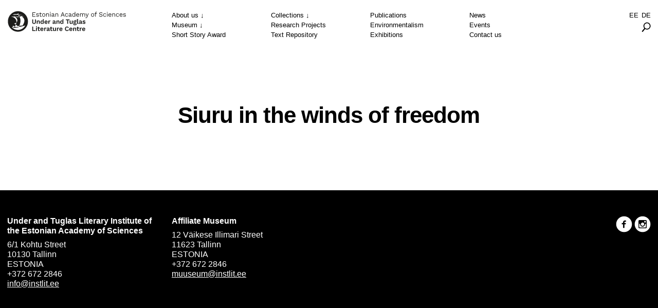

--- FILE ---
content_type: text/html; charset=UTF-8
request_url: https://www.utkk.ee/en/repositoorium/siuru-in-the-winds-of-freedom/
body_size: 6016
content:
<!doctype html>
<html lang="en-US">
  <head>
  <meta charset="utf-8">
  <meta http-equiv="x-ua-compatible" content="ie=edge">
  <meta name="viewport" content="width=device-width, initial-scale=1, shrink-to-fit=no">
  <meta name='robots' content='index, follow, max-image-preview:large, max-snippet:-1, max-video-preview:-1' />
	<style>img:is([sizes="auto" i], [sizes^="auto," i]) { contain-intrinsic-size: 3000px 1500px }</style>
	<link rel="alternate" hreflang="et" href="https://www.instlit.ee/repositoorium/siuru-in-the-winds-of-freedom/" />
<link rel="alternate" hreflang="en" href="https://www.instlit.ee/en/repositoorium/siuru-in-the-winds-of-freedom/" />
<link rel="alternate" hreflang="de" href="https://www.instlit.ee/de/repositoorium/siuru-in-the-winds-of-freedom/" />
<link rel="alternate" hreflang="x-default" href="https://www.instlit.ee/repositoorium/siuru-in-the-winds-of-freedom/" />

	<!-- This site is optimized with the Yoast SEO plugin v23.8 - https://yoast.com/wordpress/plugins/seo/ -->
	<title>Siuru in the winds of freedom - Underi ja Tuglase Kirjanduskeskus</title>
	<link rel="canonical" href="https://www.instlit.ee/en/repositoorium/siuru-in-the-winds-of-freedom/" />
	<meta property="og:locale" content="en_US" />
	<meta property="og:type" content="article" />
	<meta property="og:title" content="Siuru in the winds of freedom - Underi ja Tuglase Kirjanduskeskus" />
	<meta property="og:url" content="https://www.instlit.ee/en/repositoorium/siuru-in-the-winds-of-freedom/" />
	<meta property="og:site_name" content="Underi ja Tuglase Kirjanduskeskus" />
	<meta property="article:modified_time" content="2020-04-25T11:10:26+00:00" />
	<meta name="twitter:card" content="summary_large_image" />
	<script type="application/ld+json" class="yoast-schema-graph">{"@context":"https://schema.org","@graph":[{"@type":"WebPage","@id":"https://www.instlit.ee/en/repositoorium/siuru-in-the-winds-of-freedom/","url":"https://www.instlit.ee/en/repositoorium/siuru-in-the-winds-of-freedom/","name":"Siuru in the winds of freedom - Underi ja Tuglase Kirjanduskeskus","isPartOf":{"@id":"https://www.instlit.ee/#website"},"datePublished":"2020-01-05T19:32:16+00:00","dateModified":"2020-04-25T11:10:26+00:00","breadcrumb":{"@id":"https://www.instlit.ee/en/repositoorium/siuru-in-the-winds-of-freedom/#breadcrumb"},"inLanguage":"en-US","potentialAction":[{"@type":"ReadAction","target":["https://www.instlit.ee/en/repositoorium/siuru-in-the-winds-of-freedom/"]}]},{"@type":"BreadcrumbList","@id":"https://www.instlit.ee/en/repositoorium/siuru-in-the-winds-of-freedom/#breadcrumb","itemListElement":[{"@type":"ListItem","position":1,"name":"Home","item":"https://www.instlit.ee/en/"},{"@type":"ListItem","position":2,"name":"Siuru in the winds of freedom"}]},{"@type":"WebSite","@id":"https://www.instlit.ee/#website","url":"https://www.instlit.ee/","name":"Underi ja Tuglase Kirjanduskeskus","description":"Kirjanduskeskuse põhiülesanne on kogu eestikeelse ja varasemal ajal Eesti alal viljeldud mitmekeelse baltisaksa kirjakultuuri uurimine ning teoreetiline mudeldamine, et teha see nähtavaks ja huvipakkuvaks ka rahvusvahelises teaduspildis.","potentialAction":[{"@type":"SearchAction","target":{"@type":"EntryPoint","urlTemplate":"https://www.instlit.ee/?s={search_term_string}"},"query-input":{"@type":"PropertyValueSpecification","valueRequired":true,"valueName":"search_term_string"}}],"inLanguage":"en-US"}]}</script>
	<!-- / Yoast SEO plugin. -->


<link rel="apple-touch-icon" sizes="180x180" href="https://www.instlit.ee/wp-content/themes/utkk/dist/images/favicons/apple-touch-icon_23ad9cd8.png"><link rel="icon" type="image/png" sizes="32x32" href="https://www.instlit.ee/wp-content/themes/utkk/dist/images/favicons/favicon-32x32_23ad9cd8.png"><link rel="icon" type="image/png" sizes="16x16" href="https://www.instlit.ee/wp-content/themes/utkk/dist/images/favicons/favicon-16x16_23ad9cd8.png"><link rel="manifest" href="https://www.instlit.ee/wp-content/themes/utkk/dist/images/favicons/site_23ad9cd8.webmanifest"><link rel="mask-icon" href="https://www.instlit.ee/wp-content/themes/utkk/dist/images/favicons/safari-pinned-tab_23ad9cd8.svg" color="#000000"><meta name="msapplication-TileColor" content="#696969"><meta name="theme-color" content="#da532c"><link rel='stylesheet' id='wp-block-library-css' href='https://www.instlit.ee/wp-includes/css/dist/block-library/style.min.css?ver=6.7.4' type='text/css' media='all' />
<style id='global-styles-inline-css' type='text/css'>
:root{--wp--preset--aspect-ratio--square: 1;--wp--preset--aspect-ratio--4-3: 4/3;--wp--preset--aspect-ratio--3-4: 3/4;--wp--preset--aspect-ratio--3-2: 3/2;--wp--preset--aspect-ratio--2-3: 2/3;--wp--preset--aspect-ratio--16-9: 16/9;--wp--preset--aspect-ratio--9-16: 9/16;--wp--preset--color--black: #000000;--wp--preset--color--cyan-bluish-gray: #abb8c3;--wp--preset--color--white: #ffffff;--wp--preset--color--pale-pink: #f78da7;--wp--preset--color--vivid-red: #cf2e2e;--wp--preset--color--luminous-vivid-orange: #ff6900;--wp--preset--color--luminous-vivid-amber: #fcb900;--wp--preset--color--light-green-cyan: #7bdcb5;--wp--preset--color--vivid-green-cyan: #00d084;--wp--preset--color--pale-cyan-blue: #8ed1fc;--wp--preset--color--vivid-cyan-blue: #0693e3;--wp--preset--color--vivid-purple: #9b51e0;--wp--preset--gradient--vivid-cyan-blue-to-vivid-purple: linear-gradient(135deg,rgba(6,147,227,1) 0%,rgb(155,81,224) 100%);--wp--preset--gradient--light-green-cyan-to-vivid-green-cyan: linear-gradient(135deg,rgb(122,220,180) 0%,rgb(0,208,130) 100%);--wp--preset--gradient--luminous-vivid-amber-to-luminous-vivid-orange: linear-gradient(135deg,rgba(252,185,0,1) 0%,rgba(255,105,0,1) 100%);--wp--preset--gradient--luminous-vivid-orange-to-vivid-red: linear-gradient(135deg,rgba(255,105,0,1) 0%,rgb(207,46,46) 100%);--wp--preset--gradient--very-light-gray-to-cyan-bluish-gray: linear-gradient(135deg,rgb(238,238,238) 0%,rgb(169,184,195) 100%);--wp--preset--gradient--cool-to-warm-spectrum: linear-gradient(135deg,rgb(74,234,220) 0%,rgb(151,120,209) 20%,rgb(207,42,186) 40%,rgb(238,44,130) 60%,rgb(251,105,98) 80%,rgb(254,248,76) 100%);--wp--preset--gradient--blush-light-purple: linear-gradient(135deg,rgb(255,206,236) 0%,rgb(152,150,240) 100%);--wp--preset--gradient--blush-bordeaux: linear-gradient(135deg,rgb(254,205,165) 0%,rgb(254,45,45) 50%,rgb(107,0,62) 100%);--wp--preset--gradient--luminous-dusk: linear-gradient(135deg,rgb(255,203,112) 0%,rgb(199,81,192) 50%,rgb(65,88,208) 100%);--wp--preset--gradient--pale-ocean: linear-gradient(135deg,rgb(255,245,203) 0%,rgb(182,227,212) 50%,rgb(51,167,181) 100%);--wp--preset--gradient--electric-grass: linear-gradient(135deg,rgb(202,248,128) 0%,rgb(113,206,126) 100%);--wp--preset--gradient--midnight: linear-gradient(135deg,rgb(2,3,129) 0%,rgb(40,116,252) 100%);--wp--preset--font-size--small: 13px;--wp--preset--font-size--medium: 20px;--wp--preset--font-size--large: 36px;--wp--preset--font-size--x-large: 42px;--wp--preset--spacing--20: 0.44rem;--wp--preset--spacing--30: 0.67rem;--wp--preset--spacing--40: 1rem;--wp--preset--spacing--50: 1.5rem;--wp--preset--spacing--60: 2.25rem;--wp--preset--spacing--70: 3.38rem;--wp--preset--spacing--80: 5.06rem;--wp--preset--shadow--natural: 6px 6px 9px rgba(0, 0, 0, 0.2);--wp--preset--shadow--deep: 12px 12px 50px rgba(0, 0, 0, 0.4);--wp--preset--shadow--sharp: 6px 6px 0px rgba(0, 0, 0, 0.2);--wp--preset--shadow--outlined: 6px 6px 0px -3px rgba(255, 255, 255, 1), 6px 6px rgba(0, 0, 0, 1);--wp--preset--shadow--crisp: 6px 6px 0px rgba(0, 0, 0, 1);}:where(body) { margin: 0; }.wp-site-blocks > .alignleft { float: left; margin-right: 2em; }.wp-site-blocks > .alignright { float: right; margin-left: 2em; }.wp-site-blocks > .aligncenter { justify-content: center; margin-left: auto; margin-right: auto; }:where(.is-layout-flex){gap: 0.5em;}:where(.is-layout-grid){gap: 0.5em;}.is-layout-flow > .alignleft{float: left;margin-inline-start: 0;margin-inline-end: 2em;}.is-layout-flow > .alignright{float: right;margin-inline-start: 2em;margin-inline-end: 0;}.is-layout-flow > .aligncenter{margin-left: auto !important;margin-right: auto !important;}.is-layout-constrained > .alignleft{float: left;margin-inline-start: 0;margin-inline-end: 2em;}.is-layout-constrained > .alignright{float: right;margin-inline-start: 2em;margin-inline-end: 0;}.is-layout-constrained > .aligncenter{margin-left: auto !important;margin-right: auto !important;}.is-layout-constrained > :where(:not(.alignleft):not(.alignright):not(.alignfull)){margin-left: auto !important;margin-right: auto !important;}body .is-layout-flex{display: flex;}.is-layout-flex{flex-wrap: wrap;align-items: center;}.is-layout-flex > :is(*, div){margin: 0;}body .is-layout-grid{display: grid;}.is-layout-grid > :is(*, div){margin: 0;}body{padding-top: 0px;padding-right: 0px;padding-bottom: 0px;padding-left: 0px;}a:where(:not(.wp-element-button)){text-decoration: underline;}:root :where(.wp-element-button, .wp-block-button__link){background-color: #32373c;border-width: 0;color: #fff;font-family: inherit;font-size: inherit;line-height: inherit;padding: calc(0.667em + 2px) calc(1.333em + 2px);text-decoration: none;}.has-black-color{color: var(--wp--preset--color--black) !important;}.has-cyan-bluish-gray-color{color: var(--wp--preset--color--cyan-bluish-gray) !important;}.has-white-color{color: var(--wp--preset--color--white) !important;}.has-pale-pink-color{color: var(--wp--preset--color--pale-pink) !important;}.has-vivid-red-color{color: var(--wp--preset--color--vivid-red) !important;}.has-luminous-vivid-orange-color{color: var(--wp--preset--color--luminous-vivid-orange) !important;}.has-luminous-vivid-amber-color{color: var(--wp--preset--color--luminous-vivid-amber) !important;}.has-light-green-cyan-color{color: var(--wp--preset--color--light-green-cyan) !important;}.has-vivid-green-cyan-color{color: var(--wp--preset--color--vivid-green-cyan) !important;}.has-pale-cyan-blue-color{color: var(--wp--preset--color--pale-cyan-blue) !important;}.has-vivid-cyan-blue-color{color: var(--wp--preset--color--vivid-cyan-blue) !important;}.has-vivid-purple-color{color: var(--wp--preset--color--vivid-purple) !important;}.has-black-background-color{background-color: var(--wp--preset--color--black) !important;}.has-cyan-bluish-gray-background-color{background-color: var(--wp--preset--color--cyan-bluish-gray) !important;}.has-white-background-color{background-color: var(--wp--preset--color--white) !important;}.has-pale-pink-background-color{background-color: var(--wp--preset--color--pale-pink) !important;}.has-vivid-red-background-color{background-color: var(--wp--preset--color--vivid-red) !important;}.has-luminous-vivid-orange-background-color{background-color: var(--wp--preset--color--luminous-vivid-orange) !important;}.has-luminous-vivid-amber-background-color{background-color: var(--wp--preset--color--luminous-vivid-amber) !important;}.has-light-green-cyan-background-color{background-color: var(--wp--preset--color--light-green-cyan) !important;}.has-vivid-green-cyan-background-color{background-color: var(--wp--preset--color--vivid-green-cyan) !important;}.has-pale-cyan-blue-background-color{background-color: var(--wp--preset--color--pale-cyan-blue) !important;}.has-vivid-cyan-blue-background-color{background-color: var(--wp--preset--color--vivid-cyan-blue) !important;}.has-vivid-purple-background-color{background-color: var(--wp--preset--color--vivid-purple) !important;}.has-black-border-color{border-color: var(--wp--preset--color--black) !important;}.has-cyan-bluish-gray-border-color{border-color: var(--wp--preset--color--cyan-bluish-gray) !important;}.has-white-border-color{border-color: var(--wp--preset--color--white) !important;}.has-pale-pink-border-color{border-color: var(--wp--preset--color--pale-pink) !important;}.has-vivid-red-border-color{border-color: var(--wp--preset--color--vivid-red) !important;}.has-luminous-vivid-orange-border-color{border-color: var(--wp--preset--color--luminous-vivid-orange) !important;}.has-luminous-vivid-amber-border-color{border-color: var(--wp--preset--color--luminous-vivid-amber) !important;}.has-light-green-cyan-border-color{border-color: var(--wp--preset--color--light-green-cyan) !important;}.has-vivid-green-cyan-border-color{border-color: var(--wp--preset--color--vivid-green-cyan) !important;}.has-pale-cyan-blue-border-color{border-color: var(--wp--preset--color--pale-cyan-blue) !important;}.has-vivid-cyan-blue-border-color{border-color: var(--wp--preset--color--vivid-cyan-blue) !important;}.has-vivid-purple-border-color{border-color: var(--wp--preset--color--vivid-purple) !important;}.has-vivid-cyan-blue-to-vivid-purple-gradient-background{background: var(--wp--preset--gradient--vivid-cyan-blue-to-vivid-purple) !important;}.has-light-green-cyan-to-vivid-green-cyan-gradient-background{background: var(--wp--preset--gradient--light-green-cyan-to-vivid-green-cyan) !important;}.has-luminous-vivid-amber-to-luminous-vivid-orange-gradient-background{background: var(--wp--preset--gradient--luminous-vivid-amber-to-luminous-vivid-orange) !important;}.has-luminous-vivid-orange-to-vivid-red-gradient-background{background: var(--wp--preset--gradient--luminous-vivid-orange-to-vivid-red) !important;}.has-very-light-gray-to-cyan-bluish-gray-gradient-background{background: var(--wp--preset--gradient--very-light-gray-to-cyan-bluish-gray) !important;}.has-cool-to-warm-spectrum-gradient-background{background: var(--wp--preset--gradient--cool-to-warm-spectrum) !important;}.has-blush-light-purple-gradient-background{background: var(--wp--preset--gradient--blush-light-purple) !important;}.has-blush-bordeaux-gradient-background{background: var(--wp--preset--gradient--blush-bordeaux) !important;}.has-luminous-dusk-gradient-background{background: var(--wp--preset--gradient--luminous-dusk) !important;}.has-pale-ocean-gradient-background{background: var(--wp--preset--gradient--pale-ocean) !important;}.has-electric-grass-gradient-background{background: var(--wp--preset--gradient--electric-grass) !important;}.has-midnight-gradient-background{background: var(--wp--preset--gradient--midnight) !important;}.has-small-font-size{font-size: var(--wp--preset--font-size--small) !important;}.has-medium-font-size{font-size: var(--wp--preset--font-size--medium) !important;}.has-large-font-size{font-size: var(--wp--preset--font-size--large) !important;}.has-x-large-font-size{font-size: var(--wp--preset--font-size--x-large) !important;}
:where(.wp-block-post-template.is-layout-flex){gap: 1.25em;}:where(.wp-block-post-template.is-layout-grid){gap: 1.25em;}
:where(.wp-block-columns.is-layout-flex){gap: 2em;}:where(.wp-block-columns.is-layout-grid){gap: 2em;}
:root :where(.wp-block-pullquote){font-size: 1.5em;line-height: 1.6;}
</style>
<link rel='stylesheet' id='contact-form-7-css' href='https://www.instlit.ee/wp-content/plugins/contact-form-7/includes/css/styles.css?ver=6.0' type='text/css' media='all' />
<link rel='stylesheet' id='sage/main.css-css' href='https://www.instlit.ee/wp-content/themes/utkk/dist/styles/main_23ad9cd8.css' type='text/css' media='all' />
<script type="text/javascript" src="https://code.jquery.com/jquery-3.1.1.min.js?ver=3.1.1" id="jquery-core-js"></script>
<script type="text/javascript" src="https://code.jquery.com/jquery-migrate-3.0.0.min.js?ver=3.0.0" id="jquery-migrate-js"></script>
<meta name="generator" content="WPML ver:4.6.14 stt:1,15,3;" />
</head>
  <body class="repositoorium-template-default single single-repositoorium postid-7547 lang-en siuru-in-the-winds-of-freedom app-data index-data singular-data single-data single-repositoorium-data single-repositoorium-siuru-in-the-winds-of-freedom-data">
          <div class="wrap" role="document">
        <header class="header">
	<div class="header__logo">
		<a class="logo__url" href="https://www.instlit.ee/en/">
							<img class="logo__image" src="https://www.instlit.ee/wp-content/themes/utkk/dist/images/utkk-logo-en_23ad9cd8.svg" alt="Under and Tuglas Literature Centre">
					</a>
	</div>
	
	<button class="header__menu-toggle menu-toggle" aria-label="Open menu">
		<span class="menu-toggle__wrapper">
			<span></span>
			<span></span>
			<span></span>
		</span>
	</button>

	<div class="header__navigations">
		<nav class="header__primary-navigation">
			<button class="header__primary-navigation-close button-close" aria-label="Close"></button>
			<a href="https://www.instlit.ee/repositoorium/siuru-in-the-winds-of-freedom/" class="button lang-switch">Ee</a><a href="https://www.instlit.ee/de/repositoorium/siuru-in-the-winds-of-freedom/" class="button lang-switch">De</a>
			<ul class="main-menu menu">
<li class="menu__item menu__item--parent">
<a href="https://www.instlit.ee/en/about-us/" class="menu__item-link ">About us</a>
<ul class="sub-menu">
<li class="menu__item">
<a href="https://www.instlit.ee/en/about-us/organisation/" class="menu__item-link ">Organisation</a>
</li>
<li class="menu__item">
<a href="https://www.instlit.ee/en/about-us/inimesed/" class="menu__item-link ">Staff</a>
</li>
<li class="menu__item">
<a href="https://www.instlit.ee/en/about-us/documents/" class="menu__item-link ">Documents</a>
</li>
<li class="menu__item">
<a href="https://www.instlit.ee/en/about-us/history/" class="menu__item-link ">History</a>
</li>
<li class="menu__item">
<a href="https://www.instlit.ee/en/about-us/practicum/" class="menu__item-link ">Practicum</a>
</li>
<li class="menu__item">
<a href="https://www.instlit.ee/en/about-us/cooperation/" class="menu__item-link ">Cooperation</a>
</li>
<li class="menu__item">
<a href="https://www.instlit.ee/en/about-us/mediahub/" class="menu__item-link ">Mediahub</a>
</li>
</ul>
</li>
<li class="menu__item menu__item--parent">
<a href="https://www.instlit.ee/en/museum/" class="menu__item-link ">Museum</a>
<ul class="sub-menu">
<li class="menu__item">
<a href="https://www.instlit.ee/en/museum/about-the-museum/" class="menu__item-link ">About the Museum</a>
</li>
<li class="menu__item">
<a href="https://www.instlit.ee/en/museum/information-for-visitors/" class="menu__item-link ">Information for Visitors</a>
</li>
</ul>
</li>
<li class="menu__item">
<a href="https://www.instlit.ee/en/short-story-award/" class="menu__item-link ">Short Story Award</a>
</li>
</ul><ul class="main-menu menu">
<li class="menu__item menu__item--parent">
<a href="https://www.instlit.ee/en/collections-2/" class="menu__item-link ">Collections</a>
<ul class="sub-menu">
<li class="menu__item">
<a href="https://www.instlit.ee/en/introduction/" class="menu__item-link ">Introduction</a>
</li>
<li class="menu__item">
<a href="https://www.instlit.ee/en/collections-2/collections/" class="menu__item-link ">Collections</a>
</li>
</ul>
</li>
<li class="menu__item">
<a href="https://www.instlit.ee/en/teadusprojektid/" class="menu__item-link ">Research Projects</a>
</li>
<li class="menu__item">
<a href="https://www.instlit.ee/en/text-repository/" class="menu__item-link ">Text Repository</a>
</li>
</ul><ul class="main-menu menu">
<li class="menu__item">
<a href="https://www.instlit.ee/en/publications/" class="menu__item-link ">Publications</a>
</li>
<li class="menu__item">
<a href="https://www.instlit.ee/en/environmentalism/" class="menu__item-link ">Environmentalism</a>
</li>
<li class="menu__item">
<a href="https://www.instlit.ee/en/museum/virtual-exhibition/" class="menu__item-link ">Exhibitions</a>
</li>
</ul><ul class="main-menu menu">
<li class="menu__item">
<a href="https://www.instlit.ee/en/news/" class="menu__item-link ">News</a>
</li>
<li class="menu__item">
<a href="https://www.instlit.ee/en/events/" class="menu__item-link ">Events</a>
</li>
<li class="menu__item">
<a href="https://www.instlit.ee/en/contact/" class="menu__item-link ">Contact us</a>
</ul>

		</nav>
		<nav class="header__secondary-navigation">
			<ul class="menu m-lang-switch">
				<li class="menu__item">
					<a href="https://www.instlit.ee/repositoorium/siuru-in-the-winds-of-freedom/" class="menu__item-link">Ee</a><a href="https://www.instlit.ee/de/repositoorium/siuru-in-the-winds-of-freedom/" class="menu__item-link">De</a>
				</li>
				<li class="menu__item">
					<div class="menu__search">
						<button class="button-search">
							<svg width="22px" height="24px" viewBox="0 0 22 24" version="1.1" xmlns="http://www.w3.org/2000/svg" xmlns:xlink="http://www.w3.org/1999/xlink">
  <g id="Symbols" stroke="none" stroke-width="1" fill="none" fill-rule="evenodd">
    <g id="Komponent-/-Zoom">
      <g id="Group">
        <circle id="Oval" stroke="#000000" stroke-width="2" transform="translate(12.987606, 8.989414) rotate(-9.000000) translate(-12.987606, -8.989414) " cx="12.9876058" cy="8.98941435" r="7.5"></circle>
        <rect id="Rectangle-2" fill="#000000" transform="translate(4.953525, 18.394456) rotate(-50.000000) translate(-4.953525, -18.394456) " x="-0.410845679" y="17.0868002" width="10.7287404" height="2.61531198"></rect>
      </g>
    </g>
  </g>
</svg>						</button>
						<div class="search-form-wrapper">
							<form role="search" method="get" class="search-form" action="https://www.instlit.ee/en/">
				<label>
					<span class="screen-reader-text">Search for:</span>
					<input type="search" class="search-field" placeholder="Search &hellip;" value="" name="s" />
				</label>
				<input type="submit" class="search-submit" value="Search" />
			</form>							<button class="search-form-wrapper__close button-close" aria-label="Close"></button>
						</div>
					</div>
				</li>
			</ul>
		</nav>
	</div>
</header>        <main class="main">
                 <header class="page-header js-reveal">
      <h1 class="page-header__title">Siuru in the winds of freedom</h1>
  
  
  
  
  
  
</header>
          </main>
        <footer class="footer">
  <div class="footer__wrapper">
    <div class="footer__contact">
      <h3>Under and Tuglas Literary Institute of the Estonian Academy of Sciences</h3>
<p>6/1 Kohtu Street<br />
10130 Tallinn<br />
ESTONIA<br />
<a href="tel:+3726722846">+372 672 2846</a></p>
<p><a href="mailto:utkk@utkk.ee">info@instlit.ee</a></p>
    </div>
    <div class="footer__contact">
      <h3><strong>Affiliate Museum<br />
</strong></h3>
<p>12 Väikese Illimari Street<br />
11623 Tallinn<br />
ESTONIA<br />
<a href="tel:+3726722846">+372 672 2846</a></p>
<p><a href="mailto:muuseum@utkk.ee">muuseum@instlit.ee</a></p>
    </div>
    <div class="footer__social-media">
      <div class="social-media">
  <a href="https://www.facebook.com/TA.UTKK/" target="_blank" rel="noopener noreferrer">
    <svg version="1.1" xmlns="http://www.w3.org/2000/svg" viewBox="0 0 20 20">
        <path d="M10 0.4c-5.302 0-9.6 4.298-9.6 9.6s4.298 9.6 9.6 9.6 9.6-4.298 9.6-9.6-4.298-9.6-9.6-9.6zM12.274 7.034h-1.443c-0.171 0-0.361 0.225-0.361 0.524v1.042h1.805l-0.273 1.486h-1.532v4.461h-1.703v-4.461h-1.545v-1.486h1.545v-0.874c0-1.254 0.87-2.273 2.064-2.273h1.443v1.581z"></path>
      </svg>
  </a>

  <a href="https://www.instagram.com/utkkmuuseum/" target="_blank" rel="noopener noreferrer">
      <svg version="1.1" xmlns="http://www.w3.org/2000/svg" viewBox="0 0 20 20">
        <path d="M13 10c0 1.657-1.343 3-3 3s-3-1.343-3-3c0-0.171 0.018-0.338 0.049-0.5h-1.049v3.997c0 0.278 0.225 0.503 0.503 0.503h6.995c0.277 0 0.502-0.225 0.502-0.503v-3.997h-1.049c0.031 0.162 0.049 0.329 0.049 0.5zM10 12c1.104 0 2-0.896 2-2s-0.896-2-2-2-2 0.896-2 2 0.896 2 2 2zM12.4 7.9h1.199c0.166 0 0.301-0.135 0.301-0.3v-1.199c0-0.166-0.135-0.301-0.301-0.301h-1.199c-0.166 0-0.301 0.135-0.301 0.301v1.199c0.001 0.165 0.136 0.3 0.301 0.3zM10 0.4c-5.302 0-9.6 4.298-9.6 9.6s4.298 9.6 9.6 9.6c5.302 0 9.6-4.298 9.6-9.6s-4.298-9.6-9.6-9.6zM15 13.889c0 0.611-0.5 1.111-1.111 1.111h-7.778c-0.611 0-1.111-0.5-1.111-1.111v-7.778c0-0.611 0.5-1.111 1.111-1.111h7.778c0.611 0 1.111 0.5 1.111 1.111v7.778z"></path>
      </svg>
    </a>
</div>    </div>
  </div>
</footer>      </div>
          <script async src='https://www.googletagmanager.com/gtag/js?id=UA-10016289-57'></script><script>function gtag(){dataLayer.push(arguments)}window.dataLayer=window.dataLayer||[],gtag('js',new Date),gtag('config','UA-10016289-57')</script><script type="text/javascript" src="https://www.instlit.ee/wp-includes/js/dist/hooks.min.js?ver=4d63a3d491d11ffd8ac6" id="wp-hooks-js"></script>
<script type="text/javascript" src="https://www.instlit.ee/wp-includes/js/dist/i18n.min.js?ver=5e580eb46a90c2b997e6" id="wp-i18n-js"></script>
<script type="text/javascript" id="wp-i18n-js-after">
/* <![CDATA[ */
wp.i18n.setLocaleData( { 'text direction\u0004ltr': [ 'ltr' ] } );
/* ]]> */
</script>
<script type="text/javascript" src="https://www.instlit.ee/wp-content/plugins/contact-form-7/includes/swv/js/index.js?ver=6.0" id="swv-js"></script>
<script type="text/javascript" id="contact-form-7-js-before">
/* <![CDATA[ */
var wpcf7 = {
    "api": {
        "root": "https:\/\/www.instlit.ee\/en\/wp-json\/",
        "namespace": "contact-form-7\/v1"
    }
};
/* ]]> */
</script>
<script type="text/javascript" src="https://www.instlit.ee/wp-content/plugins/contact-form-7/includes/js/index.js?ver=6.0" id="contact-form-7-js"></script>
<script type="text/javascript" id="sage/main.js-js-extra">
/* <![CDATA[ */
var wp_ajax_object = {"ajax_url":"https:\/\/www.instlit.ee\/wp-admin\/admin-ajax.php"};
/* ]]> */
</script>
<script type="text/javascript" src="https://www.instlit.ee/wp-content/themes/utkk/dist/scripts/main_23ad9cd8.js" id="sage/main.js-js"></script>
  </body>
</html>


--- FILE ---
content_type: image/svg+xml
request_url: https://www.instlit.ee/wp-content/themes/utkk/dist/images/utkk-logo-en_23ad9cd8.svg
body_size: 3620
content:
<svg version="1.1" id="Layer_1" xmlns="http://www.w3.org/2000/svg" x="0" y="0" viewBox="0 0 274.6 40" xml:space="preserve"><style type="text/css">.st0{fill:#1d1d1b}</style><path class="st0" d="M46.18 3.64h5.46v.88h-4.52v2.51h3.52v.88h-3.52v2.62h4.69v.88h-5.64V3.64zm6.66 6.5l.8-.58c.34.73 1.03 1.16 1.97 1.16.83 0 1.33-.35 1.33-.87 0-.33-.17-.62-.77-.75l-1.42-.29c-1.14-.24-1.6-.8-1.6-1.62 0-.96.88-1.77 2.28-1.77 1.16 0 1.98.48 2.37 1.31l-.79.52c-.27-.7-.94-1-1.58-1-.85 0-1.34.39-1.34.91 0 .34.19.66.84.79l1.47.31c1.1.22 1.49.74 1.49 1.46 0 1.12-.96 1.84-2.35 1.84-1.15-.02-2.18-.53-2.7-1.42zm10.32.87c-.37.33-.85.53-1.5.53-.91 0-1.69-.44-1.7-1.58V6.34h-1.18v-.82h1.18V4.11l.94-.26v1.67h2.15v.81H60.9v3.46c0 .58.37.86.88.86.46 0 .77-.17 1.04-.44l.34.8zm6.48-2.54c0 1.91-1.19 3.07-2.85 3.07s-2.85-1.16-2.85-3.07 1.19-3.07 2.85-3.07 2.85 1.16 2.85 3.07zm-4.77 0c0 1.4.72 2.25 1.91 2.25s1.91-.85 1.91-2.25-.72-2.25-1.91-2.25-1.91.85-1.91 2.25zm11.6-.82v3.77h-.94V7.98c0-1.31-.64-1.75-1.45-1.75-.86 0-1.83.54-1.83 2.05v3.14h-.95v-5.9h.83l.06.92c.41-.74 1.17-1.04 1.98-1.04 1.26.01 2.3.73 2.3 2.25zm1.78-3.97c0-.42.28-.71.71-.71.42 0 .71.28.71.71 0 .42-.28.71-.71.71-.42 0-.71-.28-.71-.71zm1.18 7.74h-.94v-5.9h.94v5.9zm7.35-.78l-.05.74c-.14.07-.35.12-.61.12-.58 0-1.05-.28-1.16-.86-.41.61-1.2.9-1.89.9-1.05 0-1.95-.53-1.95-1.6 0-.88.62-1.46 1.67-1.67l2.15-.42v-.24c0-.87-.5-1.38-1.36-1.38-.81 0-1.4.34-1.66 1.12l-.77-.47c.32-.88 1.19-1.47 2.45-1.47 1.27 0 2.28.64 2.28 2.02v2.85c0 .28.15.42.45.42.15 0 .32-.02.45-.06zm-1.82-1.4v-.62l-1.71.35c-.78.17-1.14.41-1.14.92 0 .48.4.83 1.11.83.9-.01 1.74-.47 1.74-1.48zm8.28-1.59v3.77h-.94V7.98c0-1.31-.64-1.75-1.45-1.75-.86 0-1.83.54-1.83 2.05v3.14h-.94v-5.9h.83l.06.92c.41-.74 1.17-1.04 1.98-1.04 1.25.01 2.29.73 2.29 2.25zm10 1.61h-3.53l-.83 2.16h-.98l3.03-7.78h1.12l3.02 7.78h-1l-.83-2.16zm-.34-.88l-1.05-2.76-.37-1.08h-.02l-.34 1.05-1.06 2.8h2.84zm8.24-1.4l-.9.42c-.25-.75-.75-1.17-1.57-1.17-1.18 0-1.89.84-1.89 2.24s.71 2.24 1.89 2.24c.92 0 1.47-.44 1.65-1.21l.87.31c-.4 1.08-1.25 1.73-2.5 1.73-1.66 0-2.85-1.16-2.85-3.07s1.19-3.07 2.85-3.07c1.22.01 2.01.61 2.45 1.58zm6.88 3.66l-.05.74c-.14.07-.35.12-.61.12-.58 0-1.05-.28-1.16-.86-.41.61-1.2.9-1.89.9-1.05 0-1.95-.53-1.95-1.6 0-.88.62-1.46 1.67-1.67l2.15-.42v-.24c0-.87-.5-1.38-1.36-1.38-.81 0-1.4.34-1.66 1.12l-.77-.47c.32-.88 1.19-1.47 2.45-1.47 1.27 0 2.28.64 2.28 2.02v2.85c0 .28.15.42.45.42.14 0 .32-.02.45-.06zm-1.83-1.4v-.62l-1.71.35c-.78.17-1.14.41-1.14.92 0 .48.4.83 1.11.83.9-.01 1.74-.47 1.74-1.48zm8.32-6.43v8.61h-.83l-.06-1.11c-.32.79-1.14 1.23-2.02 1.23-1.46 0-2.69-1.14-2.69-3.07 0-1.96 1.31-3.07 2.78-3.07.85 0 1.55.42 1.86 1.07V2.81h.96zm-.95 5.58c0-1.34-.74-2.16-1.82-2.16-1.19 0-1.89.88-1.89 2.24s.67 2.24 1.84 2.24c1.13 0 1.87-.89 1.87-2.32zm7.99.36h-4.45c.09 1.24.81 1.97 1.92 1.97.86 0 1.38-.35 1.71-.92l.74.44c-.45.8-1.29 1.31-2.43 1.31-1.69 0-2.88-1.16-2.88-3.07s1.18-3.07 2.82-3.07c1.65 0 2.61 1.17 2.61 2.68.01.27-.01.49-.04.66zm-4.41-.84h3.51c-.04-1.07-.71-1.67-1.69-1.67-.98-.01-1.65.61-1.82 1.67zm6.14-2.39h.83l.06.92c.42-.72 1.16-1.04 1.89-1.04.83 0 1.64.37 2.03 1.16.37-.8 1.31-1.16 2.05-1.16 1.13 0 2.25.68 2.25 2.24v3.77h-.94V7.74c0-1.07-.61-1.51-1.39-1.51-.92 0-1.75.7-1.75 1.96v3.23h-.94V7.74c0-1.07-.61-1.51-1.39-1.51s-1.75.58-1.75 2.04v3.15h-.94v-5.9zm13.03 6.89c-.46 1.16-.99 1.55-1.83 1.55-.54 0-.99-.15-1.33-.41l.26-.83c.31.28.68.41 1.03.41.41 0 .78-.18 1.07-.96l.31-.77-2.46-5.89h1.07l1.47 3.85.37 1.05.42-1.17 1.38-3.73h1.01l-2.77 6.9zm12.81-3.94c0 1.91-1.19 3.07-2.85 3.07s-2.85-1.16-2.85-3.07 1.19-3.07 2.85-3.07 2.85 1.16 2.85 3.07zm-4.77 0c0 1.4.72 2.25 1.91 2.25s1.91-.85 1.91-2.25-.72-2.25-1.91-2.25-1.91.85-1.91 2.25zm7.73-2.95h1.97v.81h-1.97v5.08h-.94V6.34h-1.18v-.82h1.18v-.99c0-1.05.64-1.78 1.93-1.78.41 0 .79.09 1 .27l-.25.77c-.19-.12-.4-.18-.67-.18-.68 0-1.07.31-1.07 1.01v.9zm12.23-.35l-.79.61c-.58-1-1.27-1.38-2.31-1.38-1.26 0-1.82.58-1.82 1.3 0 .55.26.98 1.3 1.21l1.69.38c1.49.33 2.01 1 2.01 1.99 0 1.33-1.18 2.25-3 2.25-1.69 0-2.77-.75-3.35-1.72l.83-.67c.45.9 1.27 1.51 2.58 1.51 1.2 0 1.96-.45 1.96-1.29 0-.5-.27-.93-1.18-1.13l-1.83-.41c-1.45-.32-1.99-1.06-1.99-1.99 0-1.25 1.1-2.31 2.9-2.31 1.36 0 2.34.57 3 1.65zm6.65 1.81l-.9.42c-.25-.75-.75-1.17-1.57-1.17-1.18 0-1.89.84-1.89 2.24s.71 2.24 1.89 2.24c.92 0 1.47-.44 1.65-1.21l.87.31c-.4 1.08-1.25 1.73-2.5 1.73-1.66 0-2.85-1.16-2.85-3.07s1.19-3.07 2.85-3.07c1.22.01 2.01.61 2.45 1.58zm1.37-3.3c0-.42.28-.71.71-.71s.71.28.71.71c0 .42-.28.71-.71.71s-.71-.28-.71-.71zm1.18 7.74h-.94v-5.9h.94v5.9zm7.04-2.67h-4.45c.09 1.24.81 1.97 1.92 1.97.86 0 1.38-.35 1.71-.92l.74.44c-.45.8-1.29 1.31-2.43 1.31-1.69 0-2.88-1.16-2.88-3.07s1.18-3.07 2.82-3.07c1.65 0 2.61 1.17 2.61 2.68.01.27-.01.49-.04.66zm-4.41-.84h3.51c-.04-1.07-.71-1.67-1.69-1.67-.98-.01-1.66.61-1.82 1.67zm11.3-.26v3.77h-.94V7.98c0-1.31-.64-1.75-1.45-1.75-.86 0-1.83.54-1.83 2.05v3.14h-.94v-5.9h.83l.06.92c.41-.74 1.17-1.04 1.98-1.04 1.25.01 2.29.73 2.29 2.25zm6.9-.67l-.9.42c-.25-.75-.75-1.17-1.57-1.17-1.18 0-1.89.84-1.89 2.24s.71 2.24 1.89 2.24c.92 0 1.47-.44 1.65-1.21l.87.31c-.4 1.08-1.25 1.73-2.5 1.73-1.66 0-2.85-1.16-2.85-3.07s1.19-3.07 2.85-3.07c1.23.01 2.02.61 2.45 1.58zm6.58 1.77h-4.45c.09 1.24.81 1.97 1.92 1.97.86 0 1.38-.35 1.71-.92l.74.44c-.45.8-1.29 1.31-2.43 1.31-1.69 0-2.88-1.16-2.88-3.07s1.18-3.07 2.82-3.07c1.65 0 2.61 1.17 2.61 2.68 0 .27-.02.49-.04.66zm-4.41-.84h3.51c-.04-1.07-.71-1.67-1.69-1.67-.99-.01-1.66.61-1.82 1.67zm5.55 2.23l.8-.58c.34.73 1.03 1.16 1.97 1.16.83 0 1.33-.35 1.33-.87 0-.33-.17-.62-.77-.75l-1.42-.29c-1.14-.24-1.6-.8-1.6-1.62 0-.96.88-1.77 2.28-1.77 1.16 0 1.98.48 2.37 1.31l-.79.52c-.27-.7-.94-1-1.58-1-.85 0-1.34.39-1.34.91 0 .34.19.66.84.79l1.47.31c1.1.22 1.49.74 1.49 1.46 0 1.12-.96 1.84-2.35 1.84-1.14-.02-2.18-.53-2.7-1.42zM52.42 21.16c0 2.12-1.16 3.19-3.33 3.19s-3.33-1.06-3.33-3.19v-4.72h1.63v4.65c0 1.31.55 1.92 1.7 1.92 1.14 0 1.69-.61 1.69-1.92v-4.65h1.64v4.72zm7.2-.81v3.87H58v-3.41c0-1-.45-1.33-1.06-1.33-.67 0-1.34.44-1.34 1.62v3.13h-1.62v-5.9h1.45l.06 1.11c.37-.83 1.1-1.23 2.01-1.23 1.22 0 2.12.72 2.12 2.14zm7.25-4.61v8.48h-1.45l-.07-1.14c-.33.79-1.06 1.26-1.95 1.26-1.46 0-2.52-1.13-2.52-3.06 0-1.96 1.12-3.08 2.58-3.08.85 0 1.47.44 1.79 1.11v-3.57h1.62zm-1.62 5.49c0-1.12-.53-1.78-1.36-1.78-.87 0-1.4.64-1.4 1.83s.51 1.83 1.38 1.83c.84-.01 1.38-.69 1.38-1.88zm8.61.55H69.7c.13.92.66 1.36 1.47 1.36.7 0 1.1-.28 1.33-.75l1.29.5c-.38.93-1.4 1.46-2.61 1.46-1.86 0-3.07-1.13-3.07-3.07 0-1.93 1.23-3.07 2.98-3.07 1.78 0 2.81 1.17 2.81 2.75.01.31-.01.61-.04.82zm-4.15-1.12h2.64c-.08-.81-.53-1.26-1.26-1.26-.74 0-1.23.42-1.38 1.26zm5.45-2.33h1.4l.11 1.16c.31-.81.91-1.27 1.83-1.27.26 0 .5.05.64.13l-.19 1.36c-.17-.06-.37-.09-.73-.09-.72 0-1.44.51-1.44 1.57v3.05h-1.62v-5.91zm13.91 4.84l-.09 1c-.19.09-.45.15-.77.15-.67-.01-1.21-.28-1.39-.84-.38.54-1.13.85-1.88.85-1.2 0-1.95-.55-1.95-1.59 0-.87.58-1.44 1.64-1.65l2.03-.41v-.22c0-.67-.42-1.07-1.05-1.07-.58 0-1.05.27-1.25.97l-1.38-.42c.27-1.04 1.17-1.72 2.7-1.72 1.54 0 2.58.73 2.58 2.18v2.39c0 .31.14.45.42.45.14-.01.29-.03.39-.07zm-2.4-1.12v-.37l-1.24.25c-.54.11-.81.25-.81.66 0 .39.33.6.74.6.67.01 1.31-.28 1.31-1.14zm8.93-1.7v3.87h-1.62v-3.41c0-1-.45-1.33-1.06-1.33-.67 0-1.34.44-1.34 1.62v3.13h-1.62v-5.9h1.45l.06 1.11c.37-.83 1.1-1.23 2.01-1.23 1.22 0 2.12.72 2.12 2.14zm7.24-4.61v8.48h-1.45l-.07-1.14c-.33.79-1.06 1.26-1.95 1.26-1.46 0-2.52-1.13-2.52-3.06 0-1.96 1.12-3.08 2.58-3.08.85 0 1.47.44 1.79 1.11v-3.57h1.62zm-1.61 5.49c0-1.12-.53-1.78-1.36-1.78-.87 0-1.4.64-1.4 1.83s.51 1.83 1.38 1.83c.83-.01 1.38-.69 1.38-1.88zm12.76-3.48h-2.61v6.48h-1.63v-6.48h-2.62v-1.31h6.85v1.31zm.28 4.49v-3.92h1.62v3.53c0 .92.39 1.21 1.1 1.21.67 0 1.3-.47 1.3-1.57v-3.17h1.62v5.9h-1.44l-.06-1.03c-.39.78-1.08 1.14-2.04 1.14-1.19.01-2.1-.59-2.1-2.09zm12.7 2.44c0 1.36-1.26 2.08-3.1 2.08-2.03 0-2.93-.63-2.93-1.53 0-.53.31-.96 1.07-1.12-.51-.19-.79-.55-.79-1.11 0-.54.33-.96.91-1.17-.61-.34-.93-.9-.93-1.62 0-1.24 1.03-2.01 2.69-2.01.48 0 .91.06 1.27.19.12-.86.72-1.52 1.75-1.47l.19 1.16c-.74-.07-1.17.19-1.27.65.48.34.75.85.75 1.49 0 1.23-1.03 1.99-2.69 1.99-.37 0-.71-.04-1-.09-.34.11-.48.28-.48.51 0 .33.25.5.75.5h1.82c1.27-.02 1.99.56 1.99 1.55zm-1.29.23c0-.31-.2-.5-.81-.5h-1.99c-.38 0-.65.21-.65.53 0 .44.62.71 1.66.71 1.21 0 1.79-.33 1.79-.74zm-2.87-4.71c0 .61.46.99 1.08.99.63 0 1.07-.38 1.07-.99s-.45-.98-1.07-.98c-.62 0-1.08.37-1.08.98zm6.62 2.21c0 .54.18.74.61.74.27 0 .4-.02.66-.12l-.14 1.06c-.26.15-.71.25-1.1.25-1.14 0-1.65-.53-1.65-1.76v-6.84h1.62v6.67zm7.88.76l-.09 1c-.19.09-.45.15-.77.15-.67-.01-1.21-.28-1.39-.84-.38.54-1.13.85-1.88.85-1.2 0-1.95-.55-1.95-1.59 0-.87.58-1.44 1.64-1.65l2.03-.41v-.22c0-.67-.42-1.07-1.05-1.07-.58 0-1.05.27-1.25.97l-1.38-.42c.27-1.04 1.17-1.72 2.7-1.72 1.54 0 2.58.73 2.58 2.18v2.39c0 .31.14.45.42.45.14-.01.28-.03.39-.07zm-2.41-1.12v-.37l-1.24.25c-.54.11-.81.25-.81.66 0 .39.33.6.74.6.68.01 1.31-.28 1.31-1.14zm2.83 1.07l.93-.94c.38.57 1.01.97 1.88.97.61 0 1.01-.18 1.01-.57 0-.25-.13-.44-.65-.54l-1.04-.21c-1.37-.28-1.89-.85-1.89-1.76 0-.96.87-1.86 2.6-1.86 1.18 0 2.06.38 2.57 1.1l-.97.94c-.35-.54-.94-.85-1.56-.85-.67 0-1.04.21-1.04.58 0 .25.19.44.77.55l1.2.25c1.17.24 1.63.81 1.63 1.6 0 1.13-.93 1.96-2.62 1.96-1.18 0-2.21-.44-2.82-1.22zM51.65 35.71v1.31h-5.73v-7.79h1.63v6.48h4.1zm.89-6.3c0-.58.33-.87 1-.87s1 .29 1 .87c0 .58-.33.86-1 .86s-1-.28-1-.86zm1.81 7.61h-1.62v-5.9h1.62v5.9zm5.67-.36c-.39.31-.98.48-1.6.48-1.19 0-2-.48-2-1.78v-3.03h-1.09v-1.2h1.09v-1.36l1.62-.45v1.8h1.89v1.2h-1.89v2.77c0 .57.31.81.81.81.4 0 .67-.12.92-.33l.25 1.09zm6.29-2.08h-4.16c.13.92.66 1.36 1.47 1.36.7 0 1.1-.28 1.33-.75l1.29.5c-.38.93-1.4 1.46-2.61 1.46-1.86 0-3.07-1.13-3.07-3.07s1.23-3.07 2.98-3.07c1.78 0 2.81 1.17 2.81 2.75.01.31-.02.61-.04.82zm-4.15-1.12h2.64c-.08-.81-.53-1.26-1.26-1.26-.75 0-1.23.42-1.38 1.26zm5.45-2.34h1.4l.11 1.16c.31-.81.91-1.27 1.83-1.27.26 0 .5.05.64.13l-.19 1.36c-.17-.06-.37-.09-.73-.09-.72 0-1.44.51-1.44 1.57v3.05h-1.62v-5.91zm10.52 4.85l-.09 1c-.19.09-.45.15-.77.15-.67-.01-1.21-.28-1.39-.84-.38.54-1.13.85-1.88.85-1.2 0-1.95-.55-1.95-1.59 0-.87.58-1.44 1.64-1.65l2.03-.41v-.22c0-.67-.42-1.07-1.05-1.07-.58 0-1.05.27-1.25.97l-1.38-.42c.27-1.04 1.17-1.72 2.7-1.72 1.54 0 2.58.73 2.58 2.18v2.39c0 .31.14.45.42.45.15-.01.29-.03.39-.07zm-2.4-1.12v-.37l-1.24.25c-.54.11-.81.25-.81.66 0 .39.33.6.74.6.67.01 1.31-.28 1.31-1.14zm7.14 1.81c-.39.31-.98.48-1.6.48-1.19 0-2.01-.48-2.01-1.78v-3.03h-1.08v-1.2h1.08v-1.36l1.62-.45v1.8h1.89v1.2h-1.89v2.77c0 .57.31.81.81.81.4 0 .67-.12.92-.33l.26 1.09zm.84-1.62v-3.92h1.62v3.53c0 .92.39 1.21 1.1 1.21.67 0 1.3-.47 1.3-1.57v-3.17h1.62v5.9h-1.44L87.83 36c-.39.78-1.08 1.14-2.04 1.14-1.18 0-2.08-.6-2.08-2.1zm7.21-3.92h1.4l.11 1.16c.31-.81.91-1.27 1.83-1.27.26 0 .5.05.64.13l-.19 1.36c-.17-.06-.37-.09-.73-.09-.72 0-1.44.51-1.44 1.57v3.05h-1.62v-5.91zm10.15 3.46h-4.16c.13.92.66 1.36 1.47 1.36.7 0 1.1-.28 1.33-.75l1.29.5c-.38.93-1.4 1.46-2.61 1.46-1.86 0-3.07-1.13-3.07-3.07s1.23-3.07 2.98-3.07c1.78 0 2.81 1.17 2.81 2.75.01.31-.01.61-.04.82zm-4.15-1.12h2.64c-.08-.81-.53-1.26-1.26-1.26-.74 0-1.23.42-1.38 1.26zm12.47 3.68c-2.31 0-3.75-1.51-3.75-4.01s1.45-4.01 3.73-4.01c1.59 0 2.78.66 3.22 2.02l-1.47.62c-.26-.94-.8-1.31-1.67-1.31-1.3 0-2.11.94-2.11 2.68 0 1.72.74 2.68 2.11 2.68.86 0 1.51-.45 1.76-1.38l1.5.45c-.49 1.52-1.74 2.26-3.32 2.26zm9.83-2.56h-4.16c.13.92.66 1.36 1.47 1.36.7 0 1.1-.28 1.33-.75l1.29.5c-.38.93-1.4 1.46-2.61 1.46-1.86 0-3.07-1.13-3.07-3.07s1.23-3.07 2.98-3.07c1.78 0 2.81 1.17 2.81 2.75.01.31-.02.61-.04.82zm-4.15-1.12h2.64c-.08-.81-.53-1.26-1.26-1.26-.74 0-1.23.42-1.38 1.26zm11.09-.31v3.87h-1.62v-3.41c0-1-.45-1.33-1.06-1.33-.67 0-1.34.44-1.34 1.62v3.13h-1.62v-5.9h1.45l.06 1.11c.37-.83 1.1-1.23 2.01-1.23 1.22 0 2.12.72 2.12 2.14zm5.58 3.51c-.39.31-.98.48-1.6.48-1.19 0-2-.48-2-1.78v-3.03h-1.09v-1.2h1.09v-1.36l1.62-.45v1.8h1.89v1.2h-1.89v2.77c0 .57.31.81.81.81.4 0 .67-.12.92-.33l.25 1.09zm.88-5.54h1.4l.11 1.16c.31-.81.91-1.27 1.83-1.27.26 0 .5.05.64.13l-.19 1.36c-.17-.06-.37-.09-.73-.09-.72 0-1.44.51-1.44 1.57v3.05h-1.62v-5.91zm10.15 3.46h-4.16c.13.92.66 1.36 1.47 1.36.7 0 1.1-.28 1.33-.75l1.29.5c-.38.93-1.4 1.46-2.61 1.46-1.86 0-3.07-1.13-3.07-3.07s1.23-3.07 2.98-3.07c1.78 0 2.81 1.17 2.81 2.75.01.31-.01.61-.04.82zm-4.15-1.12h2.64c-.08-.81-.53-1.26-1.26-1.26-.74 0-1.23.42-1.38 1.26zM19.64 1.66C9.51 1.66 1.3 9.87 1.3 20s8.21 18.34 18.34 18.34S37.98 30.13 37.98 20 29.77 1.66 19.64 1.66zM8.47 30.26l2.19-.28c-.88-1.66-1.25-3.22 3.25-1.05.83-.98 1.5-2.09 1.98-3.29-1.08-.76-2.24-1.4-3.46-1.9a8.05 8.05 0 004.42-1.9c.42-4.51-1.78-9.38-10.49-10.68h7.77c-.79-.53-1.62-1-2.48-1.42 1.58.6 2.55 1.05 3.39 1.42h5.87c0-1.01-.05-2.01-.15-3.01l-10.4-.18c4.07-2.76 9.25.79 9.6-3.23.46 1.05.73 2.17.79 3.32l7.1.05c-3.68 0-5.83.64-6.47 1.91.27.34.54.69.79 1.05h4.32c-.98-.59-2.01-1.09-3.08-1.51L30.36 11H26.5c4.8 2.83 7.62 7.7 1.45 16.49-1.9-.13-3.8-.05-5.68.24-.25.6-.52 1.22-.79 1.85 3.97-.23 7.89-1.09 11.59-2.55-3.85 7.41-12.98 10.3-20.39 6.45-1.59-.81-3.01-1.9-4.21-3.22z"/><path class="st0" d="M20.95 30.61l.39-.79c-1.82.13-3.79.17-5.95.14-.61-.33-1.16-.61-1.64-.84-.23.26-.48.51-.75.73l-2.52.33c.19.36.4.71.59 1.04 3.3.14 6.62-.06 9.88-.61zm1.22-2.68c2.89-6.99 2.79-12.44-.1-16.83H20.8c0 .48 0 .97-.04 1.42-2.02-.09-4.01-.55-5.87-1.36h-.92c5.56 3.72 5.56 8.24 2.74 10.78-.13 1.33-.46 2.63-.98 3.86 1.93 1.24 3.74 2.67 3.74 2.67.9-.22 1.8-.4 2.7-.54z"/></svg>